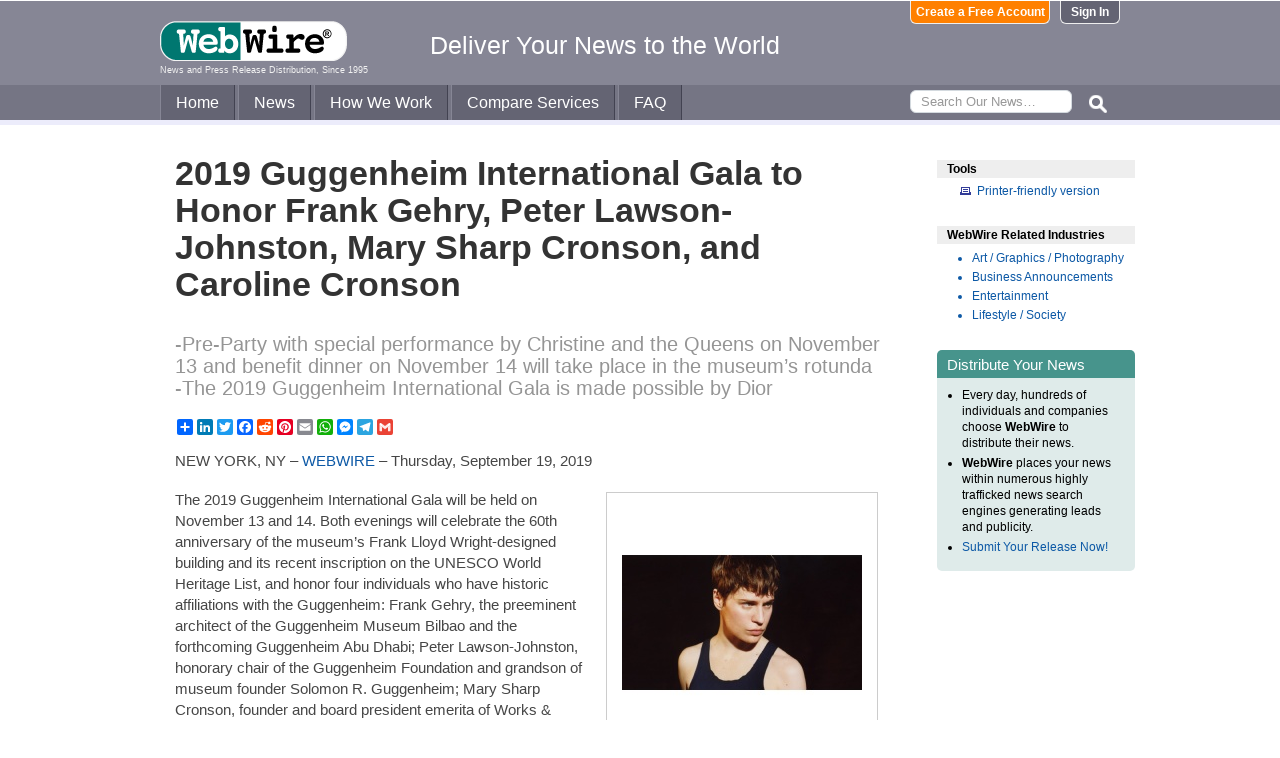

--- FILE ---
content_type: text/html
request_url: https://www.webwire.com/ViewPressRel.asp?aId=247210
body_size: 7140
content:



<!DOCTYPE html PUBLIC "-//W3C//DTD XHTML 1.0 Transitional//EN" "http://www.w3.org/TR/xhtml1/DTD/xhtml1-transitional.dtd">
<!-- Microdata markup added by Google Structured Data Markup Helper. -->
<html xmlns="http://www.w3.org/1999/xhtml" xmlns:fb="http://ogp.me/ns/fb#">
<head>
<meta http-equiv="Content-Type" content="text/html; charset=ISO-8859-1" />


<title>2019 Guggenheim International Gala to Honor Frank Gehry, Peter Lawson-Johnston, Mary Sharp Cronson, and Caroline Cronson  |  WebWire</title>
<meta name="description" content=" The 2019 Guggenheim International Gala will be held on November 13 and 14. Both evenings will celebrate the 60th anniversary of the museum’s Frank Lloyd Wright-designed building and its recent inscription on the UNESCO World Heritage List, and honor four individuals who have historic affiliations with the Guggenheim: Frank Gehry, the preeminent architect of the Guggenheim Museum Bilbao and the forthcoming Guggenheim Abu Dhabi; Peter Lawson-Johnston, honorary chair of the Guggenheim Foundat..." />
<meta name="keywords" content="2019, guggenheim, international, gala, held, november, 13, 14, evenings, celebrate, 60th, anniversary, museums, frank, lloyd, wright-designed, building, recent, inscription, unesco, world, heritage, list, honor, individuals, historic, affiliations, guggenheim, frank, gehry, preeminent, architect, guggenheim, museum, bilbao, forthcoming, guggenheim, abu, dhabi, peter, lawson-johnston, honorary, chair, guggenheim, foundat, webwire, press release, news release" />

<meta property="og:title" content="2019 Guggenheim International Gala to Honor Frank Gehry, Peter Lawson-Johnston, Mary Sharp Cronson, and Caroline Cronson"/>
<meta property="og:type" content="article"/>
<meta property="og:url" content="https://www.webwire.com/ViewPressRel.asp?aId=247210"/>
<meta property="og:image" content="https://photos.webwire.com/prmedia/6/247210/247210-1-m.jpg"/>
<meta property="og:image:width" content="240" />
<meta property="og:image:height" content="240" />
<meta property="og:site_name" content="WebWire"/>
<meta property="og:description" content=" The 2019 Guggenheim International Gala will be held on November 13 and 14. Both evenings will celebrate the 60th anniversary of the museum’s Frank Lloyd Wright-designed building and its recent inscription on the UNESCO World Heritage List, and honor four individuals who have historic affiliations with the Guggenheim: Frank Gehry, the preeminent architect of the Guggenheim Museum Bilbao and the forthcoming Guggenheim Abu Dhabi; Peter Lawson-Johnston, honorary chair of the Guggenheim Foundat..."/>
<meta property="fb:app_id" content="438758792812728" />


<link rel="canonical" href="https://www.webwire.com/ViewPressRel.asp?aId=247210" />
<link rel="alternate" type="application/rss+xml" href="http://rssfeeds.webwire.com/webwire-recentheadlines" title="WebWire | Recent Headlines" />



<link rel="stylesheet" href="/css/webwire-main.css?201503" type="text/css" />
<link rel="stylesheet" href="/css/font-awesome-4.7.0/css/font-awesome.min.css" type="text/css" />


<link rel="stylesheet" href="/css/webwire-article.css" type="text/css" />


</head>

<body id="article">

<!-- Start #header -->
<div id="header-outter">
	<div id="header-inner-top">
		<div id="ww-logo">
		<a href="/"><img src="/imgs/webwire-logo-header.png" alt="WebWire - Press Release Distribution Services" title="Press Release Distribution Services Provided By WebWire" width="187" height="40" border="0" /></a>
		<h6>News and Press Release Distribution, Since 1995</h6>
		</div>
		<div id="tagline"><h3>Deliver Your News to the World</h3></div>
		<div id="header-buttons">
			
				<a href="LoginNoPR.asp" class="button btn-login">Sign In</a>
				<a href="PRRegistration.asp" class="button btn-register">Create a Free Account</a>
			
		</div>
	</div>

	<div id="header-inner-bottom">
		<ul id="top-nav-menu">
			<li id="m-home"><a href="/">Home</a></li>
			<li id="m-news"><a href="/recent-headlines.asp">News</a></li>
			<li id="m-how"><a href="/how-we-work.asp">How We Work</a></li>
			<li id="m-services"><a href="/OurServices.asp">Compare Services</a></li>
			<li id="m-faq"><a href="/faq.asp">FAQ</a></li>
			<li id="m-search">
				<div id="search-bar">
				<form id="searchForm" method="post" action="/SearchResults.asp" onsubmit="return topSearch_TextField_Validator(this)">
					<input name="txtSearch" type="text" id="searchbox" maxlength="50" placeholder="Search Our News&hellip;"/>
				</form>
				</div>
				<img src="/imgs/icons/search-ico.png" width="35" height="35" id="s-ico" />
			</li>
			
		</ul>
	</div>

	<div id="services-bar">
		<ul id="top-services-menu">
			<li id="m-all"><a href="/ourservices.asp">All</a></li>
			<li id="m-wp"><a href="/ourservices-prod1.asp">WebPost</a></li>
			<li id="m-wr"><a href="/ourservices-prod3.asp">WebRelease</a></li>
			<li id="m-tm"><a href="/ourservices-prod4.asp">Targeted Media</a></li>
			<li id="m-ws"><a href="/ourservices-prod5.asp">Wire Service</a></li>
		</ul>
	</div>




</div>

<!-- End #header -->



<!-- Start #wrap -->
<div id="wrap" itemscope itemtype="http://schema.org/NewsArticle"> 


<!-- Start #content -->
<div id="content">



<h1 itemprop="headline">2019 Guggenheim International Gala to Honor Frank Gehry, Peter Lawson-Johnston, Mary Sharp Cronson, and Caroline Cronson</h1>




<h2 itemprop="alternativeHeadline">-Pre-Party with special performance by Christine and the Queens on November 13 and benefit dinner on November 14 will take place in the museum’s rotunda<br />
-The 2019 Guggenheim International Gala is made possible by Dior</h2>

<!-- AddToAny BEGIN -->
<div class="a2a_kit a2a_default_style" data-a2a-url="https://www.webwire.com/ViewPressRel.asp?aId=247210" data-a2a-title="2019 Guggenheim International Gala to Honor Frank Gehry, Peter Lawson-Johnston, Mary Sharp Cronson, and Caroline Cronson">
<a class="a2a_dd" href="https://www.addtoany.com/share"></a>
<a class="a2a_button_linkedin"></a>
<a class="a2a_button_twitter"></a>
<a class="a2a_button_facebook"></a>
<a class="a2a_button_reddit"></a>
<a class="a2a_button_pinterest"></a>
<a class="a2a_button_email"></a>
<a class="a2a_button_whatsapp"></a>
<a class="a2a_button_facebook_messenger"></a>
<a class="a2a_button_telegram"></a>
<a class="a2a_button_google_gmail"></a>
</div>
<script>
var a2a_config = a2a_config || {};
a2a_config.onclick = 1;
a2a_config.num_services = 10;
</script>
<script async src="https://static.addtoany.com/menu/page.js"></script>
<!-- AddToAny END -->

<br />

<div style="margin-bottom:20px;">NEW YORK, NY &ndash; <span itemprop="publisher" itemscope itemtype="http://schema.org/Organization"><span itemprop="name"><a href="https://www.webwire.com/" rel="nofollow">WEBWIRE</a></span></span> &ndash; <span itemprop="datePublished" content="2019-09-19">Thursday, September 19, 2019</span></div>

<div class="mediaBox"><a href="https://photos.webwire.com/prmedia/6/247210/247210-1.jpg?2026120233351" class="ww_lnktrkr imgBox"><img itemprop="image" alt=""  border="0" width="240" src="https://photos.webwire.com/prmedia/6/247210/247210-1-m.jpg?2026120233351" /></a><div class="imageCaption"></div></div>

<span itemprop="articleBody">


<p>The 2019 Guggenheim International Gala will be held on November 13 and 14. Both evenings will celebrate the 60th anniversary of the museum’s Frank Lloyd Wright-designed building and its recent inscription on the UNESCO World Heritage List, and honor four individuals who have historic affiliations with the Guggenheim: Frank Gehry, the preeminent architect of the Guggenheim Museum Bilbao and the forthcoming Guggenheim Abu Dhabi; Peter Lawson-Johnston, honorary chair of the Guggenheim Foundation and grandson of museum founder Solomon R. Guggenheim; Mary Sharp Cronson, founder and board president emerita of Works & Process, the long-standing performing arts program at the Guggenheim Museum; and Caroline Cronson, producer of Works & Process.  Festivities kick off with the Pre-Party on November 13, featuring a dynamic performance by the French musician Christine and the Queens. The benefit dinner will take place the following evening. The 2019 Guggenheim International Gala is made possible by Dior.</p>

<p>The Guggenheim International Gala is the museum’s annual signature fundraising event, providing essential support for its world-renowned exhibition and educational programming, and stewardship of the building and unparalleled collection of modern and contemporary works of art.</p>

<p>Gala Co-chairs are Christina and Robert Baker, Pietro Beccari, Maria Grazia Chiuri, Valerie and Charles Diker, Gail Engelberg, Wendy Fisher and Dennis Goodman, Janine and J. Tomilson Hill, Sheree Hovsepian and Rashid Johnson, Phyllis and William Mack, Denise and Andrew Saul, and Jamie Singer and Robert Soros.</p>

<p>Tickets to the Pre-Party go on sale September 19. Tickets are $225 for members and $250 for general admission and include a performance by Christine and the Queens, an open bar, and a viewing of <span style="font-style: italic">Artistic License: Six Takes on the Guggenheim Collection</span>, the first-ever artist-curated exhibition at the Guggenheim in which six contemporary artists offer a critical examination of the museum’s collection. A one-year membership to the Young Collectors Council (YCC) (valued at $600) may be combined with an individual ticket to the Pre-Party for the discounted price of $750. This event has limited capacity. For further information and to purchase tickets, visit <a href="http://guggenheim.org" target="_blank" referrerpolicy="unsafe-url" rel="nofollow" class="ww_lnktrkr">guggenheim.org</a>. For information on tickets to the benefit dinner on November 14, contact <a href="&#109;&#97;&#105;&#108;&#116;&#111;:specialevents&#64;guggenheim.org" referrerpolicy="unsafe-url" rel="nofollow" class="ww_lnktrkr">specialevents&#64;guggenheim.org</a>.</p><strong>ABOUT CHRISTINE AND THE QUEENS</strong>

<p>A celebrated figure in contemporary pop music, French artist Christine and the Queens is known for immaculate dance routines and showmanship. Christine and the Queens wrote, arranged and produced her last album <span style="font-style: italic">Chris</span>, which followed her debut record that received near-universal acclaim in France in 2014 and the United Kingdom in 2016, and sold more than 1.3 million copies. <span style="font-style: italic">Chris </span>is a direct record that makes no apology for its themes of desire, machismo and otherness, and also embraces complexity. Among other media highlights, she appeared on the cover of TIME Magazine’s Next Generation Leaders issue in September 2018.</p><strong>ABOUT THE SOLOMON R. GUGGENHEIM FOUNDATION</strong>

<p>The Solomon R. Guggenheim Foundation was established in 1937 and is dedicated to promoting the understanding and appreciation of modern and contemporary art through exhibitions, education programs, research initiatives, and publications. The Guggenheim international constellation of museums includes the Solomon R. Guggenheim Museum, New York; the Peggy Guggenheim Collection, Venice; the Guggenheim Museum Bilbao; and the future Guggenheim Abu Dhabi. In 2019, the Frank Lloyd Wright-designed Solomon R. Guggenheim Museum celebrates 60 years as an architectural icon and “temple of spirit” where radical art and architecture meet. To learn more about the museum and the Guggenheim’s activities around the world, visit <a href="https://www.guggenheim.org/" target="_blank" class="ww_lnktrkr" referrerpolicy="unsafe-url" rel="nofollow">guggenheim.org</a>.</p>
</span>
<br />

 <p>( Press Release Image: <a href="https://photos.webwire.com/prmedia/6/247210/247210-1.jpg" target="_blank" rel="nofollow" class="ww_lnktrkr">https://photos.webwire.com/prmedia/6/247210/247210-1.jpg</a> )</p>

<br />


	<dl id="relatedLinks">
		<dt>Related Links</dt>
		<dd><a href="https://www.guggenheim.org/press-release/2019-guggenheim-international-gala-to-honor-frank-gehry-peter-lawson-johnston-mary-sharp-cronson-and-caroline-cronson" target="_blank" class="ww_lnktrkr" referrerpolicy="unsafe-url" rel="nofollow">Source</a></dd>
		<dd></dd>
		<dd></dd>
	</dl>


<p id="wwguid">WebWireID247210</p>

<!-- AddToAny BEGIN -->
<div class="a2a_kit a2a_default_style" data-a2a-url="https://www.webwire.com/ViewPressRel.asp?aId=247210" data-a2a-title="2019 Guggenheim International Gala to Honor Frank Gehry, Peter Lawson-Johnston, Mary Sharp Cronson, and Caroline Cronson">
<a class="a2a_dd" href="https://www.addtoany.com/share"></a>
<a class="a2a_button_linkedin"></a>
<a class="a2a_button_twitter"></a>
<a class="a2a_button_facebook"></a>
<a class="a2a_button_reddit"></a>
<a class="a2a_button_pinterest"></a>
<a class="a2a_button_email"></a>
<a class="a2a_button_whatsapp"></a>
<a class="a2a_button_facebook_messenger"></a>
<a class="a2a_button_telegram"></a>
<a class="a2a_button_google_gmail"></a>
</div>
<!-- AddToAny END -->

<br /><br /><br />

<p class="newsDisclaimer"><br />This news content was configured by WebWire editorial staff. Linking is permitted.</p><p class="promoDisclaimer">News Release Distribution and Press Release <a href="OurServices.asp">Distribution Services</a> Provided by WebWire.</p>


</div>
<!-- End #content -->

<!-- Start #sidebar -->
<div id="sidebar">

<dl>
	<dt id="tools">Tools</dt>
	<dd id="printThis"><a href="ViewPressRel_print.asp?aId=247210" target="_blank" class="ToolsItem" rel="nofollow">Printer-friendly version</a></dd>
</dl>


 

<dl>
<dt id="relatedIndustries">WebWire Related Industries</dt>

   <dd itemprop="articleSection" class="rInduItem"><a href="industry-news.asp?indu=ART">Art / Graphics / Photography</a></dd>   <dd itemprop="articleSection" class="rInduItem"><a href="industry-news.asp?indu=BUA">Business Announcements</a></dd>   <dd itemprop="articleSection" class="rInduItem"><a href="industry-news.asp?indu=ENT">Entertainment</a></dd>   <dd itemprop="articleSection" class="rInduItem"><a href="industry-news.asp?indu=LSS">Lifestyle / Society</a></dd>
	
</dl>



	<div class="floatingBox greenBox">
		<h4>Distribute Your News</h4>
		<ul>
			<li>Every day, hundreds of individuals and companies choose <strong>WebWire</strong> to distribute their news.</li>
			<li><strong>WebWire</strong> places your news within numerous highly trafficked news search engines generating leads and publicity.</li>
			<li><a href="IniAddRelease.asp">Submit Your Release Now!</a></li>
		</ul>
	</div>

</div>
<!-- End #sidebar -->


</div>
<!-- End #wrap -->



<!-- <br />  To fix IE DIVs clearing -->
<!-- Start #footer -->
<div id="footer">
	<ul>
		<li id="copyRight">WebWire&reg; 1995 - 2026</li>
		<li><a href="/AboutUs.asp" rel="nofollow">About Us</a></li>
		<li><a href="/ServTerms.asp" rel="nofollow">Terms of Service</a></li>
		<li><a href="/PrivacyStatement.asp" rel="nofollow">Privacy Statement</a></li>
		
	</ul>
</div>
<!-- End #footer -->


<!-- ### Start footer scripts ### -->

<!-- Add jQuery library -->


<script src="//cdn.jsdelivr.net/npm/jquery@3.4.1/dist/jquery.min.js"></script>


<script type="text/javascript" language="JavaScript" >
$('#s-ico').click(function(){
	$('#searchForm').submit();
});
</script>

<script src="jQuery/accordion-menu/jquery.accordion.js"></script>

<script type="text/javascript" language="JavaScript" src="includes/JScripts.js"></script>
<script type="text/javascript" language="JavaScript" src="includes/webwire-gui.js"></script>

<!-- ### End footer scripts ### -->

<!-- Add fancyBox -->
<link rel="stylesheet" href="../fancybox/v2/source/jquery.fancybox.css?v=2.1.5" type="text/css" media="screen" />
<script type="text/javascript" src="../fancybox/v2/source/jquery.fancybox.pack.js?v=2.1.5"></script>

<script type="text/javascript">
	$(document).ready(function() {

		$(".modalBox").fancybox({
			maxWidth		: 700,
			scrolling		:'no',
			autoSize		: true,
			autoCenter		: true,
			openEffect		: 'fade',
			closeEffect		: 'fade',
			type			: 'inline'
		});
		
		$(".modalIframe").fancybox({
			maxWidth		: 700,
			minHeight		: 250,
			maxHeight		: 650,
			autoSize		: true,
			autoCenter		: true,
			openEffect		: 'fade',
			closeEffect		: 'fade',
			type			: 'iframe'
		});
		
		$(".imgBox").fancybox({
			openEffect		: 'elastic',
			closeEffect		: 'elastic',
		});
		
		$(".clippingReportBox").fancybox({
			width			: 800,
			height			: 550,
			autoSize		: false,
			openEffect		: 'fade',
			closeEffect		: 'fade',
			type			: 'iframe'
		});
		
	});
</script>

<script type="text/javascript">
	$(document).ready(function() {

		$(".iFrameBox").fancybox({
			width				: 560,
			height				: 340,
			autoSize			: false,
			openEffect			: 'fade',
			closeEffect			: 'fade',
			type				: 'iframe'
		});
		
		$(".imgBox").fancybox({
			openEffect	: 'elastic',
			closeEffect	: 'elastic',
		});
		
		$("a.ww_lnktrkr").click(function() {
			$.post("ckTrckng.asp", {aID:247210});
			return true;
		});

	});
</script>



<script type="text/javascript">
<!--
function MM_validateForm() { //v4.0
  if (document.getElementById){
    var i,p,q,nm,test,num,min,max,errors='',args=MM_validateForm.arguments;
    for (i=0; i<(args.length-2); i+=3) { test=args[i+2]; val=document.getElementById(args[i]);
      if (val) { nm=val.name; if ((val=val.value)!="") {
        if (test.indexOf('isEmail')!=-1) { p=val.indexOf('@');
          if (p<1 || p==(val.length-1)) errors='All e-mail fields must contain valid e-mail addresses.\n';
        } else if (test!='R') { num = parseFloat(val);
          if (isNaN(val)) errors+='- '+nm+' must contain a number.\n';
          if (test.indexOf('inRange') != -1) { p=test.indexOf(':');
            min=test.substring(8,p); max=test.substring(p+1);
            if (num<min || max<num) errors+='- '+nm+' must contain a number between '+min+' and '+max+'.\n';
      } } } else if (test.charAt(0) == 'R') errors = '- All Fields are required.\n'; }
    } if (errors) alert('The following error(s) occurred:\n'+errors);
    document.MM_returnValue = (errors == '');
} }
//-->
</script>



<div id="fb-root"></div>
<script>(function(d, s, id) {
  var js, fjs = d.getElementsByTagName(s)[0];
  if (d.getElementById(id)) return;
  js = d.createElement(s); js.id = id;
  js.src = "//connect.facebook.net/en_US/all.js#xfbml=1&appId=438758792812728";
  fjs.parentNode.insertBefore(js, fjs);
}(document, 'script', 'facebook-jssdk'));</script>
	  
</body>
</html>


